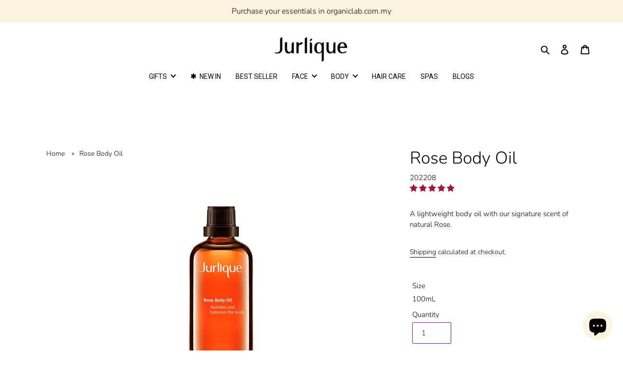

--- FILE ---
content_type: text/css
request_url: https://merchant.cdn.hoolah.co/jurliquemalaysia.myshopify.com/hoolah-library.css
body_size: 317
content:
.hoolah_collection_widget{line-height:1;margin-top:-2px;margin-bottom:10px}.hoolah_product_widget{line-height:1;margin-top:-2px}a#hoolah-learn-more{display:inline-block;margin-bottom:2px}.payment_method_hoolah_checkout span.payment_method_icons{display:none !important}#hoolah-learn-more{font-size:70%;margin-left:6px;vertical-align:middle;text-decoration:underline;cursor:pointer}.bold{font-weight:600}#modal-elem img{vertical-align:unset;display:inline}

--- FILE ---
content_type: text/javascript
request_url: https://jurlique.my/cdn/shop/t/10/assets/scm-product-label.js?v=128261985198619303351668155527
body_size: 4626
content:
eval(function(p,a,c,k,e,d){if(e=function(c2){return(c2<a?"":e(parseInt(c2/a)))+((c2=c2%a)>35?String.fromCharCode(c2+29):c2.toString(36))},!"".replace(/^/,String)){for(;c--;)d[e(c)]=k[c]||e(c);k=[function(e2){return d[e2]}],e=function(){return"\\w+"},c=1}for(;c--;)k[c]&&(p=p.replace(new RegExp("\\b"+e(c)+"\\b","g"),k[c]));return p}("6 4a=C(2N,2L){6 1d=1q.5p(\"1d\");1d.5q=\"u/5r\";4(1d.3I){1d.3H=C(){4(1d.3I==\"5o\"||1d.3I==\"5j\"){1d.3H=1K;2L()}}}v{1d.3H=2L;1d.5l=2L}1d.B=2N;6 x=1q.46('1d')[0];x.5s.5t(1d,x)};6 3J=C(7,p){7.1J=C(b,j,m){4(J j!=\"K\"){m=m||{};4(j===1K){j=\"\";m.1I=-1}6 e=\"\";4(m.1I&&(J m.1I==\"4f\"||m.1I.4e)){6 f;4(J m.1I==\"4f\"){f=1D P();f.5A(f.5B()+(m.1I*24*60*60*4M))}v{f=m.1I}e=\"; 1I=\"+f.4e()}6 l=m.2K?\"; 2K=\"+(m.2K):\"\";6 g=m.2Y?\"; 2Y=\"+(m.2Y):\"\";6 a=m.4g?\"; 4g\":\"\";1q.1J=[b,\"=\",5C(j),e,l,g,a].42(\"\")}v{6 d=1K;4(1q.1J&&1q.1J!=\"\"){6 k=1q.1J.1o(\";\");N(6 h=0;h<k.D;h++){6 c=p.5z(k[h]);4(c.4h(0,b.D+1)==(b+\"=\")){d=5y(c.4h(b.D+1));1c}}}I d}};7.4t={4c:{1I:5v,2K:'/',2Y:2s.4S.5D},47:'5d',1G:'52',4s:C(){6 1G=7.1J(Z.1G);4(!1G)1G=0;1G++;7.1J(Z.1G,1G,Z.4c);6 2V=1q.51.46('1d');N(6 i=0;i<2V.D;++i){4(2V[i].45.17('4X')>=0&&2V[i].45.17(\"3z.15\\\\/3M\")>=0){38.3b('4W 3o 54, 5h 4k');I E}}I 7.1J(Z.47)===\"5e\"&&1G<3},};4(7.1x=='n'&&7.8.4j!==E){4((J 1n)!=='K'&&(J 1n.26)!=='K'){6 3V=w;4((J 1n.2I)!=='K'){4(1n.2I(\"o\")){3V=E}}4(!3V){5f{1n.26.5g.5E=C(3a,3W){6 4b=Z.5b();6 o=Z.n.57(4b);4(o){Z.2D.3U=w;Z.2D.3v=o.O}v{Z.2D.3U=E}Z.58(o,Z,3W);4(Z.3P!=1K){Z.3P.59(o,Z,3W)}4(!Z.2D.3U){4(Z.3P==1K){4((J 7.8.2A)!=='K'){7.8.2A(Z.2D.3v)}}}};7.8.4j=E}6a(61){38.3b('7 4k 26 63 64')}}}}4(!7.4t.4s()){I}4(7.8.41===E){I}4((J 7)=='K'){6 7={}}4((J 7.8)=='K'){7.8={}}7.8.1r=[{'O':62,'67':0,'31':1,'y':{'t':'//1b.3z.15/3M/1r/4u/13.2g','u':\"4v\",'1L':'4w','2b':'','2a':'4r:4q;4m-2T:44;','2q':20,'2p':20,'2f':0},'16':{'t':'//1b.3z.15/3M/1r/4u/13.2g','u':\"4v\",'1L':'4w','2b':'','2a':'4r:4q;4m-2T:44;','2q':20,'2p':20,'2f':0},'3S':{'29':'3q','G':'5N','2H':'1E','2t':'1E','1s':'5K'.1o(\",\"),'22':'5Z','5J':'5F',}},];7.2u=C(4l){I((J 4l=='K')?w:E)};7.5G=C(H,1H){I H.1L()!='K'?H.1L().2v:0};7.5H=C(H,1H){I H.1L()!='K'?H.1L().2w:0};7.2y=C(H,1H){4(J 7.4n==='C'){I 7.4n(H,1H)}4(3s.3r.1i(\"3p\")>-1){6 2S=2s.4p(H.1M(0));6 1h=4x(2S.5O,10);I 1h}v{6 1h=H.1Y(E)-H.1Y();I 1h/2}};7.2z=C(H,1H){4(J 7.4o==='C'){I 7.4o(H,1H)}4(3s.3r.1i(\"3p\")>-1){6 2S=2s.4p(H.1M(0));6 1h=4x(2S.5W,10);I 1h}v{6 1h=H.1Y(E)-H.1Y();I 1h/2}};7.5X=C(H,1H){4(3s.3r.1i(\"3p\")>-1){6 1h=H.1e().1Y(E)-H.S()}v{6 1h=H.1Y(E)-H.1Y()}I 1h/2};7.1F=C(H,1H){6 1h=H.43(E)-H.43();I 1h/2};7.2C=C(H,1H){6 4y=H.5S()-H.S();I 4y};7.8.3u=C(){6 t=3t();6 2U=w;4(t.1a('.3O > .5T-5V > .3X').D){2U=E}v 4(t.1a('.3O > .3X').D){2U=E}4(2U){6 1X=t.1a(\".3O\").1e()}v{4((J 7.8.40)!='K'){6 1X=t.1a(7.8.40).1g()}v{6 1X=t.1a(\":T(a):T(.35)\").1g()}}1X.3w(\"8-1e\");4(t){1X.3x('<1V 1C=\"8-W 8-n\">');6 S=t.S()>0?t.S():0;4(S===0&&t.1M(0)){S=t.1M(0).S}6 18=t.18()>0?t.18():0;4(18===0&&t.1M(0)){18=t.1M(0).18}p('.8-W').1p({\"12-2v\":7.2y(t),\"12-3h\":7.2z(t),\"12-2w\":7.1F(t),\"12-3g\":7.1F(t),3d:7.2C(t),});4(S>0){p('.8-W').1p({S:S})}4(18>0){p('.8-W').1p({18:18})}6 U=3m();4(!U){N(i=0;i<7.8.n.G.D;i++){6 o=7.8.n.G[i];4(o.1f>0||!o.A('1S')){U=o.O;1c}}}4(!U){U=7.8.n.G[0].O}7.8.2A(U)}};7.8.3k=C(3y){6 X=3j();6b=C(23){4((J 7.8.F)=='K'){7.8.F={}}6 1B=[];p.2h(23.5x,C(i,n){7.8.F[n.M]=n;1B.4J(n.M);n.1z=n.1z.Y(/(\\d)-/g,'$1/')});N(i=0;i<1B.D;i++){M=1B[i];4(!X.A(M)){1U}6 y=X[M];4(y 3R 3F){p.2h(y,C(i,37){3n(37,M)})}v{3n(y,M)}}4(23.3Y>50&&((J 7.8.1i)=='K'||!7.8.1i.A(23.2J))){4((J 7.8.1i)=='K'){7.8.1i={}}7.8.1i[23.2J]=E;N(1x=2;1x<=2r.5a((23.3Y+49)/50);1x++){6 2J=23.2J.1o('&55;').42('\"');p.3L('/1i.21?1x='+1x+'&q='+2J+'&3B=3A.F.M.21&3C=1&3D=3E&3N=8')}}};6 28=\"\";6 h=0;N(6 M 4U X){4(!X.A(M)){1U}4(J(3y)!=='K'&&3y===E){7.8.X={}}4(J 7.8.X==\"K\"){7.8.X={}}4(7.8.X.A(M)){1U}v{7.8.X[M]=X[M]}4(28.D>0){28+=\" 5m \"}28+=\"M:\\\"\"+M+\"\\\"\";h++;4(h>=50){p.3L('/1i.21?q='+28+'&3B=3A.F.M.21&3C=1&3D=3E&3N=8');28=\"\";h=0}}4(h>0){p.3L('/1i.21?q='+28+'&3B=3A.F.M.21&3C=1&3D=3E&3N=8')}};7.8.2A=C(U){p('.8-W.8-n .8-t').31();6 n=7.8.n;n.1z=n.1z.Y(/(\\d)-/g,'$1/');N(6 i=n.G.D-1;i>=0;i--){6 o=n.G[i];4(U==o.O){1c}}6 2n=0;6 1r=7.8.1r;N(6 j=0;j<1r.D;j++){6 z=1r[j];6 r=z.3S;6 9=E;4(z.31){4(2n>0){1U}}4(r.2t=='2O'){4(9){4(!o.A('L')||o.L==1K){9=w}v 4(o.Q<o.L){6 1R=o.L*1;4(o.Q>1R){9=w}}v{9=w}}}v 4(r.2t=='1E'){4(9){4(o.A('L')){6 1R=o.L*1;4(o.Q<=1R){9=w}}}}4(r.2H=='2O'){4(9){4((1D P()-P.1w(n.1z))/2c>10){9=w}}}v 4(r.2H=='1E'){4(9){4((1D P()-P.1w(n.1z))/2c<=10){9=w}}}4(r.1W){4(9){9=w;N(6 i=0;i<n.1W.D;i++){6 2X=n.1W[i];4(p.1u(2X+\"\",r.1W)>=0){9=E;1c}}}}4(r.1s){4(9){9=w;4(n.A('1s')){N(6 i=0;i<n.1s.D;i++){4(p.1u(n.1s[i],r.1s)>=0){9=E;1c}}}}}4(r.22=='4E'){4(9){4(o.1f<=0&&o.A('1S')){9=w}}}v 4(r.22=='4F'){4(9){4(o.1f>0||!o.A('1S')){9=w}}}v 4(r.22=='4G'){4(9){4(o.1f<=0||o.1f>1||!o.A('1S')){9=w}}}4(r.A('2l')||r.A('2m')){4(9){4(r.A('2l')){4(o.Q<r.2l*14){9=w}}4(r.A('2m')&&9){4(9==E&&o.Q>r.2m*14){9=w}}}}4(r.A('2k')||r.A('2j')){4(9){4(r.A('2k')){4(!o.A('1j')||o.1j==0||o.1j<r.2k){9=w}}4(r.A('2j')&&9){4(!o.A('1j')||o.1j==0||o.1j>r.2j){9=w}}}}4(r.29=='4D'){4(!9){6 1k=r.G.1o(\",\");4(p.1u(o.O+\"\",1k)>=0){9=E}}}v 4(r.29=='3q'){4(9){6 1k=r.G.1o(\",\");4(p.1u(o.O+\"\",1k)>=0){9=w}}}v 4(r.29=='G'){9=w;6 1k=r.G.1o(\",\");4(p.1u(o.O+\"\",1k)>=0){9=E}}4(r.2o||r.2i){4(9){4(r.2o){4(P.2W()<P.1w(r.2o)){9=w}}4(r.2i&&9){4(P.2W()>P.1w(r.2i)){9=w}}}}4(9){2n++}v{1U}6 1Z=p(\".8-W.8-n .8-t[27-z-O='\"+z.O+\"']\");4(1Z.D>0){1Z.1g().4z()}v{6 1t='<1V 27-z-O=\"'+z.O+'\" 1C=\"8-t '+z.y.1L+'\" 2M=\"32-2T: 4A; 32-t: 2N('+z.y.t+'); S: '+(z.y.2q>=0?z.y.2q:30)+(z.y.2f?'2Z':'%')+'; 18: '+(z.y.2p>=0?z.y.2p:30)+(z.y.2f?'2Z':'%')+';'+(z.y.2b?z.y.2b:'')+'\">';4(z.y.u){6 u=z.y.u;4(u.17(\"{33}\")>=0){6 1v=0;4(o.A('L')&&o.Q<o.L){1v=(o.L-o.Q)*14/o.L;1v=2r.4B(1v)}u=u.Y('{33}',1v)}4(u.17(\"{1T}\")>=0){6 19=0;4(o.A('L')&&o.Q<o.L){19=o.L-o.Q}4(19%14==0){u=u.Y('{1T}',(19/14))}v 4(19%10==0){u=u.Y('{1T}',(19/14).2e(1))}v{u=u.Y('{1T}',(19/14).2e(2))}}4(u.17(\"{2R}\")>=0){u=u.Y('{2R}',(o.Q/14).2e(2))}4(u.17(\"{2Q}\")>=0){6 1y=(1D P()-P.1w(n.1z))/2c;1y=1y<0?0:2r.4N(1y);u=u.Y('{2Q}',1y)}4(u.17(\"{4V}\")>=0){u=u.Y('{4V}',o.5M)}4(u.17(\"{2P}\")>=0){6 4T=o.1f>=0?o.1f:0;u=u.Y('{2P}',4T)}1t+='<3i 1C=\"8-u 4L\" 2M=\"'+(z.y.2a?z.y.2a:'')+'\">'+u+'</3i>'}1t+='</1V>';p('.8-W.8-n').3f(1t)}}};7.8.4C=C(n,25){6 2n=0;6 1r=7.8.1r;N(6 j=0;j<1r.D;j++){6 z=1r[j];6 r=z.3S;6 9=E;4(z.31){4(2n>0){1U}}4(r.2t=='2O'){4(9){4(!n.A('L')||n.L==1K){9=w}v 4(n.Q<n.L){6 1R=n.L*1;4(n.Q>1R){9=w}}v{9=w}}}v 4(r.2t=='1E'){4(9){4(n.A('L')){6 1R=n.L*1;4(n.Q<=1R){9=w}}}}4(r.2H=='2O'){4(9){4((1D P()-P.1w(n.1z))/2c>10){9=w}}}v 4(r.2H=='1E'){4(9){4((1D P()-P.1w(n.1z))/2c<=10){9=w}}}4(r.1W){4(9){9=w;N(6 i=0;i<n.1W.D;i++){6 2X=n.1W[i];4(p.1u(2X+\"\",r.1W)>=0){9=E;1c}}}}4(r.1s){4(9){9=w;4(n.A('1s')){N(6 i=0;i<n.1s.D;i++){4(p.1u(n.1s[i],r.1s)>=0){9=E;1c}}}}}4(r.22=='4E'){4(9){9=w;N(6 i=0;i<n.G.D;i++){6 o=n.G[i];4(o.1f>0||!o.A('1S')){9=E;1c}}}}v 4(r.22=='4F'){4(9){N(6 i=0;i<n.G.D;i++){6 o=n.G[i];4(o.1f>0||!o.A('1S')){9=w;1c}}}}v 4(r.22=='4G'){4(9){9=w;N(6 i=0;i<n.G.D;i++){6 o=n.G[i];4(o.1f>0&&o.1f<=1&&o.A('1S')){9=E;1c}}}}4(r.A('2l')||r.A('2m')){4(9){4(r.A('2l')){4(n.Q<r.2l*14){9=w}}4(r.A('2m')&&9){4(9==E&&n.Q>r.2m*14){9=w}}}}4(r.A('2k')||r.A('2j')){4(9){9=w;N(6 i=0;i<n.G.D;i++){6 o=n.G[i];9=E;4(r.A('2k')){4(!o.A('1j')||o.1j==0||o.1j<r.2k){9=w}}4(r.A('2j')&&9){4(!o.A('1j')||o.1j==0||o.1j>r.2j){9=w}}4(9)1c}}}4(r.29=='4D'){4(!9){6 1k=r.G.1o(\",\");N(i=0;i<n.G.D;i++){6 o=n.G[i];4(p.1u(o.O+\"\",1k)>=0){9=E;1c}}}}v 4(r.29=='3q'){4(9){6 1k=r.G.1o(\",\");N(i=0;i<n.G.D;i++){6 o=n.G[i];4(p.1u(o.O+\"\",1k)>=0){9=w;1c}}}}v 4(r.29=='G'){9=w;6 1k=r.G.1o(\",\");N(i=0;i<n.G.D;i++){6 o=n.G[i];4(p.1u(o.O+\"\",1k)>=0){9=E;1c}}}4(r.2o||r.2i){4(9){4(r.2o){4(P.2W()<P.1w(r.2o)){9=w}}4(r.2i&&9){4(P.2W()>P.1w(r.2i)){9=w}}}}4(9){2n++}v{1U}4((J 7.8.2F)=='K'){6 1Z=p(\".8-W .8-t[27-z-O='\"+z.O+\"']\",25)}v{6 1Z=p(\".8-W .8-t[27-z-O='\"+z.O+\"']\",p(25).1a('.8-1e').1g())}4(1Z.D>0){1Z.1g().4z()}v{6 1t='<1V 27-z-O=\"'+z.O+'\" 1C=\"8-t '+z.16.1L+'\" 2M=\"32-2T: 4A; 32-t: 2N('+z.16.t+'); S: '+(z.16.2q>=0?z.16.2q:30)+(z.16.2f?'2Z':'%')+'; 18: '+(z.16.2p?z.16.2p:30)+(z.16.2f?'2Z':'%')+';'+(z.16.2b?z.16.2b:'')+'\">';4(z.16.u){6 u=z.16.u;4(u.17(\"{33}\")>=0){6 1v=0;4(n.A('L')&&n.Q<n.L){1v=(n.L-n.Q)*14/n.L;1v=2r.4B(1v)}u=u.Y('{33}',1v)}4(u.17(\"{1T}\")>=0){6 19=0;4(n.A('L')&&n.Q<n.L){19=n.L-n.Q}4(19%14==0){u=u.Y('{1T}',(19/14))}v 4(19%10==0){u=u.Y('{1T}',(19/14).2e(1))}v{u=u.Y('{1T}',(19/14).2e(2))}}4(u.17(\"{2R}\")>=0){u=u.Y('{2R}',(n.Q/14).2e(2))}4(u.17(\"{2Q}\")>=0){6 1y=(1D P()-P.1w(n.1z))/2c;1y=1y<0?0:2r.4N(1y);u=u.Y('{2Q}',1y)}4(u.17(\"{2P}\")>=0){6 3K=0;N(6 i=0;i<n.G.D;i++){6 o=n.G[i];4(!o.A('1S')){1U}v{4(o.1f>=0){3K+=o.1f}}}u=u.Y('{2P}',3K)}1t+='<3i 1C=\"8-u 4L\" 2M=\"'+(z.16.2a?z.16.2a:'')+'\">'+u+'</3i>'}1t+='</1V>';4((J 7.8.2F)=='K'){p('.8-W',25).3f(1t)}v{4(p(25).1a('.8-1e').D===0){p('.8-W',25).3f(1t)}v{p('.8-W',p(25).1a('.8-1e').1g()).3f(1t)}}}}I 1K};C 3j(){4((J 7.8.4K)=='K'){6 X=p('a[1A*=\"/F/\"]:T([1A*=\".36\"]):T(5n a[1A*=\"/F/\"]):T(.5k-F a[1A*=\"/F/\"]):T(.T-3c-8 a[1A*=\"/F/\"]):T([1A*=\".34\"]):T([1A*=\".2g\"]):T([1A*=\".39\"])').3o('V[B*=\"/F/\"]:T([1C*=\"T-3c-8\"]), V[B*=\"/1E-t\"], V[27-B*=\"/F/\"]:T([1C*=\"T-3c-8\"]), V[27-B*=\"/1E-t\"]')}v{6 X=p(7.8.4K)}6 F={};X.2h(C(3a,n){4(!(p(n).2G('1A'))){I}6 3G=p(n).2G('1A').1o('/');6 M=3G[3G.D-1].1o(/[?#]/)[0];4(F.A(M)){6 1B=F[M];4(!(1B 3R 3F)){1B=[1B];F[M]=1B}1B.4J(n)}v{F[M]=n}});I F}C 3t(){4((J 7.8.3T)=='K'){6 R=p('V[B*=\"/F/\"][B*=\"/1b.1l.15/s/1m/\"][B*=\".36\"],V[B*=\"/F/\"][B*=\"/1b.1l.15/s/1m/\"][B*=\".34\"],V[B*=\"/F/\"][B*=\"/1b.1l.15/s/1m/\"][B*=\".2g\"],V[B*=\"/F/\"][B*=\"/1b.1l.15/s/1m/\"][B*=\".39\"]')}v{6 R=p(7.8.3T);4(R.D===0){4(J 7.8.2x==='K'){7.8.2x=1}v{7.8.2x=7.8.2x+1}4(7.8.2x<5){5u(C(){7.8.3u()},4M)}}}6 2E=0;6 1N;6 2d=p(\"5w[53='4Y:2d']\").2G(\"56\");4((J 7.8.3T)!='K'&&R.D==1){1N=R[0]}v{R.2h(C(3a,t){4(p(t).1p('4Q')==\"0\"||p(t).1p('4P')==\"4O\"||p(t).1p('4I')==\"4H\"){I}6 1P=p(t).S();4(2d){6 1Q=p(t).2G('1Q');4(1Q){4(1Q.17(2d)>=0){1P*=2}}}4(1P>2E){2E=1P;1N=t}})}4(1N===K&&R.D>0){R.2h(C(3a,t){4(p(t).1p('4Q')==\"0\"||p(t).1p('4P')==\"4O\"||p(t).1p('4I')==\"4H\"){I}6 1P=t.S;4(2d){6 1Q=p(t).2G('1Q');4(1Q){4(1Q.17(2d)>=0){1P*=2}}}4(1P>2E){2E=1P;1N=t}})}4(1N===K&&R.D>0)1N=R[0];I p(1N)}C 3m(){6 U=7.2u(1n.2I)?1n.2I(\"o\"):w;4(!U){U=4S.1i.1o('o=')[1]}4(!U){6 H=7.2u(1n.26)?1q.68(1n.26.65):w;4(!H){I w}6 3e=H.66(\"[69]\");4(!3e){I w}U=3e.3v}I U}C 3n(y,M){4((J 7.8.3l)!=='K'){6 R=p(7.8.3l,y);4(R.D==0){6 R=p(7.8.3l)}}v{6 R=p(\"V:T(.3c-5Y-V-5L)\",y)}6 2B=w;4(R.D==0){R=p('V[B*=\"/F/\"][B*=\"/1b.1l.15/s/1m/\"][B*=\".36\"],V[B*=\"/F/\"][B*=\"/1b.1l.15/s/1m/\"][B*=\".2g\"],V[B*=\"/F/\"][B*=\"/1b.1l.15/s/1m/\"][B*=\".34\"],V[B*=\"/F/\"][B*=\"/1b.1l.15/s/1m/\"][B*=\".39\"]',p(y).1e());2B=E}4(R.D==0){R=p('V[B*=\"/F/\"][B*=\"/1b.1l.15/s/1m/\"][B*=\".36\"],V[B*=\"/F/\"][B*=\"/1b.1l.15/s/1m/\"][B*=\".2g\"],V[B*=\"/F/\"][B*=\"/1b.1l.15/s/1m/\"][B*=\".34\"],V[B*=\"/F/\"][B*=\"/1b.1l.15/s/1m/\"][B*=\".39\"]',p(y).1e().1e());2B=E}4(R.D==0){6 t=p(y)}v{6 t=R.1g()}4((J 7.8.2F)=='K'){6 1X=t.1a(\":T(a):T(.35)\").1g().3w(\"8-1e\");4(p('.8-W.8-1O',t.1a(\".8-1e\").1g()).D===0){t.1a(\":T(.35):T(a:3o(.35))\").1g().3x('<1V 1C=\"8-W 8-1O\">')}}v{6 1X=t.1a(7.8.2F).1g().3w(\"8-1e\");4(p('.8-W.8-1O',t.1a(\".8-1e\").1g()).D===0){t.1a(7.8.2F).1g().3x('<1V 1C=\"8-W 8-1O\">')}2B=E}4(2B)y=1X;$y=p(y);p('.8-1O',y).1p({\"12-2v\":7.2y($y),\"12-3h\":7.2z($y),\"12-2w\":7.1F($y),\"12-3g\":7.1F($y),3d:7.2C($y),});6 n=7.8.F[M];7.8.4C(n,y)}C 3Q(y){$y=p(y);p('.8-1O',y).1p({\"12-2v\":7.2y($y),\"12-3h\":7.2z($y),\"12-2w\":7.1F($y),\"12-3g\":7.1F($y),3d:7.2C($y),})}p(\"1V.8-W\").5I();4(7.1x=='n'){7.8.3u();p(2s).4R(C(){6 t=3t();4(t){p('.8-n').1p({S:t.S()>0?t.S():t.1M(0).S,18:t.18()>0?t.18():t.1M(0).18,\"12-2v\":7.2y(t),\"12-3h\":7.2z(t),\"12-2w\":7.1F(t),\"12-3g\":7.1F(t),3d:7.2C(t),})}});p('.5P-3e-5U').5Q(C(){4(!7.2u(1n.2I)||!7.2u(1n.26)){38.3b('5R 1n.26');I}6 U=3m();4(!U){38.3b('1E U');I w}7.8.2A(U)})}4(7.1x=='1O'||7.1x=='n'){7.8.3k();p(2s).4R(C(){6 X=3j();N(6 M 4U X){6 y=X[M];4(y 3R 3F){p.2h(y,C(i,37){3Q(37)})}v{3Q(y)}}});4(7.1x=='1O'){p(1q).5c(C(){7.8.3k()})}}7.8.41=E};6 7=7||1D 3Z();7.8=7.8||1D 3Z();4((J p==='K')){4a('//6c.48.15/48-1.11.1.4Z.21',C(){7.p=p.5i();7.p(1q).4d(C(){7.8.p=7.p;7.8.4i=E;3J(7,7.p)})})}v{p(1q).4d(C(){7.8.p=p;7.8.4i=E;3J(7,p)})}",62,385,"||||if||var|SECOMAPP|pl|match||||||||||||||product|variant|jQuery||condition||image|text|else|false||productImage|label|hasOwnProperty|src|function|length|true|products|variants|elem|return|typeof|undefined|compare_at_price|handle|for|id|Date|price|images|width|not|variantId|img|container|productImages|replace|this|||margin||100|com|collectionImage|indexOf|height|save_amount|parents|cdn|break|script|parent|inventory_quantity|first|margT|search|weight|vids|shopify|files|Shopify|split|css|document|labels|tags|newNode|inArray|save_percent|parse|page|date_difference|published_at|href|handles|class|new|no|getMarginH|count|strCssRule|expires|cookie|null|position|get|mainImage|collection|currentWidth|alt|compare_at_price_threshold|inventory_management|SAVE_AMOUNT|continue|div|collections|imageParent|outerWidth|labelNodes||js|stock_status|json||element|OptionSelectors|data|fullQuery|variant_apply|text_styles|styles|86400000|title|toFixed|fixed_size|png|each|ends_at|to_weight|from_weight|from_price|to_price|match_count|starts_at|label_height|label_width|Math|window|is_on_sale|isDefined|left|top|retry|getMarginWL|getMarginWR|showLabel|outside|getPadding|variantIdField|maxWidth|lpsPath|attr|is_new|urlParam|query|path|callback|style|url|yes|STOCK|NEW_FOR|PRICE|computedStyle|size|hasFlexSlider|scripts|now|cid|domain|px||hide|background|SAVE_PERCENT|JP|zoomWrapper|jp|pi|console|PNG|index|log|sca|padding|option|append|bottom|right|span|getProductImages|labelCollections|pi2sRegex|getVariantId|showLabelImage|has|Firefox|matching_except_variants|userAgent|navigator|getProductImage|labelProduct|value|addClass|prepend|force|secomapp|scm|view|_sc|design_theme_id|80008773734|Array|splits|onreadystatechange|readyState|startProductLabel2|product_inventory_quantity|getScript|product_label|app|flexslider|historyState|resizeLabelImage|instanceof|conditions|piRegex|disabled|skip|options|slides|results_count|Object|lpPath|loadedApp|join|outerHeight|12px|innerText|getElementsByTagName|name|jquery||loadScript|currValues|configuration|ready|toUTCString|number|secure|substring|loadedJs|overrideUpdateSelectors|PL|obj|font|getCustomMarginWL|getCustomMarginWR|getComputedStyle|red|color|isInstalled|plCookie|productlabels|BESTSELLER|top_right|parseInt|paddT|show|cover|round|showCollectionLabels|matching_and_variants|in_stock|out_of_stock|low_stock|none|display|push|pisRegex|translatable|1000|ceil|hidden|visibility|opacity|resize|location|stock|in|SKU|already|asyncLoad|og|min||head|scm_product_label_count|property|scripttag|quot|content|getVariant|onVariantSelected|onVariantChange|floor|selectedValues|ajaxSuccess|scm_product_label_app|installed|try|prototype|load|noConflict|complete|related|onload|OR|form|loaded|createElement|type|javascript|parentNode|insertBefore|setTimeout|365|meta|results|decodeURIComponent|trim|setTime|getTime|encodeURIComponent|hostname|updateSelectors|base_price|getPositionLeft|getPositionTop|remove|by_price|bestseller|collect|sku|31679399460966|marginLeft|single|change|No|innerWidth|flex|selector|viewport|marginRight|getMarginW|fg|any||err|25914|version|mismatch|domIdPrefix|querySelector|priority|getElementById|selected|catch|searchCallback|code".split("|"),0,{}));
//# sourceMappingURL=/cdn/shop/t/10/assets/scm-product-label.js.map?v=128261985198619303351668155527
